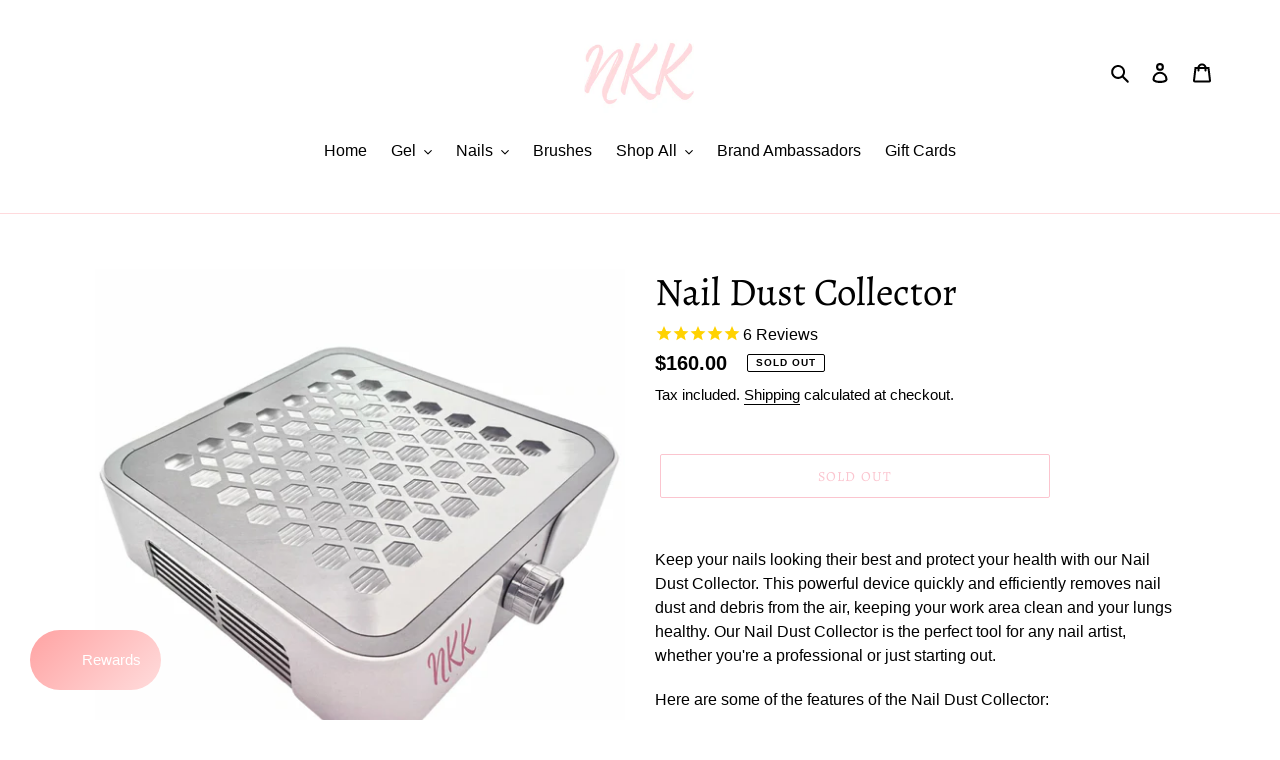

--- FILE ---
content_type: application/x-javascript; charset=utf-8
request_url: https://bundler.nice-team.net/app/shop/status/nailzkatkat.myshopify.com.js?1769133760
body_size: -361
content:
var bundler_settings_updated='1757262515c';